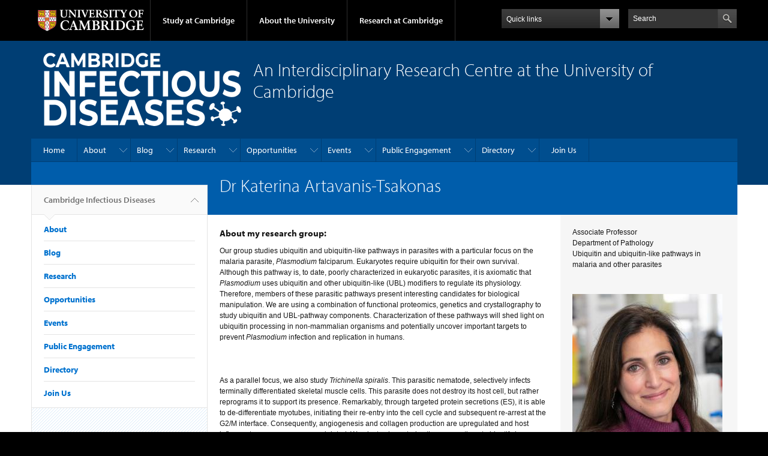

--- FILE ---
content_type: text/html; charset=utf-8
request_url: https://www.infectiousdisease.cam.ac.uk/staff/dr-katerina-artavanis-tsakonas
body_size: 9300
content:
<!DOCTYPE html>

<html xmlns="http://www.w3.org/1999/xhtml" lang="en"
      dir="ltr" 
  xmlns:content="http://purl.org/rss/1.0/modules/content/"
  xmlns:dc="http://purl.org/dc/terms/"
  xmlns:foaf="http://xmlns.com/foaf/0.1/"
  xmlns:og="http://ogp.me/ns#"
  xmlns:rdfs="http://www.w3.org/2000/01/rdf-schema#"
  xmlns:sioc="http://rdfs.org/sioc/ns#"
  xmlns:sioct="http://rdfs.org/sioc/types#"
  xmlns:skos="http://www.w3.org/2004/02/skos/core#"
  xmlns:xsd="http://www.w3.org/2001/XMLSchema#" class="no-js">

<head>

  <meta http-equiv="Content-Type" content="text/html; charset=utf-8" />
<meta http-equiv="X-UA-Compatible" content="IE=edge" />
<link rel="shortcut icon" href="https://www.infectiousdisease.cam.ac.uk/profiles/cambridge/themes/cambridge_theme/favicon.ico" type="image/vnd.microsoft.icon" />
<link rel="apple-touch-icon" href="https://www.infectiousdisease.cam.ac.uk/profiles/cambridge/themes/cambridge_theme/apple-touch-icon.png" type="image/png" />
<meta name="description" content="About my research group: Our group studies ubiquitin and ubiquitin-like pathways in parasites with a particular focus on the malaria parasite, Plasmodium falciparum. Eukaryotes require ubiquitin for their own survival. Although this pathway is, to date, poorly characterized in eukaryotic parasites, it is axiomatic that Plasmodium uses ubiquitin and other ubiquitin-like (UBL)" />
<meta name="generator" content="Drupal 7 (https://www.drupal.org)" />
<link rel="canonical" href="https://www.infectiousdisease.cam.ac.uk/staff/dr-katerina-artavanis-tsakonas" />
<link rel="shortlink" href="https://www.infectiousdisease.cam.ac.uk/node/1331" />
<meta name="dcterms.title" content="Dr Katerina Artavanis-Tsakonas" />
<meta name="dcterms.creator" content="Maria Bargues-Ribera" />
<meta name="dcterms.description" content="About my research group: Our group studies ubiquitin and ubiquitin-like pathways in parasites with a particular focus on the malaria parasite, Plasmodium falciparum. Eukaryotes require ubiquitin for their own survival. Although this pathway is, to date, poorly characterized in eukaryotic parasites, it is axiomatic that Plasmodium uses ubiquitin and other ubiquitin-like (UBL) modifiers to regulate its physiology. Therefore, members of these parasitic pathways present interesting candidates for biological manipulation." />
<meta name="dcterms.date" content="2022-02-17T12:42+00:00" />
<meta name="dcterms.type" content="Text" />
<meta name="dcterms.format" content="text/html" />
<meta name="dcterms.identifier" content="https://www.infectiousdisease.cam.ac.uk/staff/dr-katerina-artavanis-tsakonas" />

  <title>Dr Katerina Artavanis-Tsakonas | Cambridge Infectious Diseases</title>

  <meta name="viewport" content="width=device-width, initial-scale=1.0"/>

  <link type="text/css" rel="stylesheet" href="https://www.infectiousdisease.cam.ac.uk/sites/default/files/css/css_xE-rWrJf-fncB6ztZfd2huxqgxu4WO-qwma6Xer30m4.css" media="all" />
<link type="text/css" rel="stylesheet" href="https://www.infectiousdisease.cam.ac.uk/sites/default/files/css/css_P5X0XpKHTEtTapd1lwh0UBSv6-AmcLZIAlHEhsz7Niw.css" media="all" />
<link type="text/css" rel="stylesheet" href="https://www.infectiousdisease.cam.ac.uk/sites/default/files/css/css_pkzqE4MkAksqW3L1t6uBJ4k2F_Ln6YYitmVOLbsIsnI.css" media="all" />
<link type="text/css" rel="stylesheet" href="https://www.infectiousdisease.cam.ac.uk/sites/default/files/css/css_TZBLxdg3N2UduQtOE2dgRSFMCkFG-NWJk6_hB1tAgag.css" media="all" />
<link type="text/css" rel="stylesheet" href="https://www.infectiousdisease.cam.ac.uk/sites/default/files/css/css_zbU2whgO9OQIGbzwPNRq1ff_gEoxJd2kq6SmAVdzlew.css" media="all" />

  <script type="text/javascript" src="//use.typekit.com/hyb5bko.js"></script>
  <script type="text/javascript">try {
      Typekit.load();
    } catch (e) {
    }</script>
  <script type="text/javascript">document.documentElement.className += " js";</script>

</head>

<body class="html not-front not-logged-in no-sidebars page-node page-node- page-node-1331 node-type-staff-profile campl-theme-1" >

<!--[if lt IE 7]>
<div class="lt-ie9 lt-ie8 lt-ie7">
<![endif]-->
<!--[if IE 7]>
<div class="lt-ie9 lt-ie8">
<![endif]-->
<!--[if IE 8]>
<div class="lt-ie9">
<![endif]-->

<a href="#page-content" class="campl-skipTo">skip to content</a>

<noscript aria-hidden="true"><iframe src="https://www.googletagmanager.com/ns.html?id=GTM-55Z5753D" height="0" width="0" style="display:none;visibility:hidden"></iframe></noscript>


<div class="campl-row campl-global-header">
  <div class="campl-wrap clearfix">
    <div class="campl-header-container campl-column8" id="global-header-controls">
      <a href="https://www.cam.ac.uk" class="campl-main-logo">
        <img alt="University of Cambridge" src="/profiles/cambridge/themes/cambridge_theme/images/interface/main-logo-small.png"/>
      </a>

      <ul class="campl-unstyled-list campl-horizontal-navigation campl-global-navigation clearfix">
        <li>
          <a href="#study-with-us">Study at Cambridge</a>
        </li>
        <li>
          <a href="#about-the-university">About the University</a>
        </li>
        <li>
          <a href="https://www.cam.ac.uk/research?ucam-ref=global-header" class="campl-no-drawer">Research at Cambridge</a>
        </li>
      </ul>
    </div>

    <div class="campl-column2">
      <div class="campl-quicklinks">
      </div>
    </div>

    <div class="campl-column2">

      <div class="campl-site-search" id="site-search-btn">

        <label for="header-search" class="hidden">Search site</label>

        <div class="campl-search-input">
          <form action="https://search.cam.ac.uk/web" method="get">
            <input id="header-search" type="text" title="Search" name="query" value="" placeholder="Search"/>

            <input type="hidden" name="filterTitle" value=""/><input type="hidden" name="include" value="https://www.infectiousdisease.cam.ac.uk"/>
            <input type="image" alt="Search" class="campl-search-submit"
                   src="/profiles/cambridge/themes/cambridge_theme/images/interface/btn-search-header.png"/>
          </form>
        </div>
      </div>

    </div>
  </div>
</div>
<div class="campl-row campl-global-header campl-search-drawer">
  <div class="campl-wrap clearfix">
    <form class="campl-site-search-form" id="site-search-container" action="https://search.cam.ac.uk/web" method="get">
      <div class="campl-search-form-wrapper clearfix">
        <input type="text" class="text" title="Search" name="query" value="" placeholder="Search"/>

        <input type="hidden" name="filterTitle" value=""/><input type="hidden" name="include" value="https://www.infectiousdisease.cam.ac.uk"/>
        <input type="image" alt="Search" class="campl-search-submit"
               src="/profiles/cambridge/themes/cambridge_theme/images/interface/btn-search.png"/>
      </div>
    </form>
  </div>
</div>

<div class="campl-row campl-global-navigation-drawer">

  <div class="campl-wrap clearfix">
    <div class="campl-column12 campl-home-link-container">
      <a href="">Home</a>
    </div>
  </div>
  <div class="campl-wrap clearfix">
    <div class="campl-column12 campl-global-navigation-mobile-list campl-global-navigation-list">
      <div class="campl-global-navigation-outer clearfix" id="study-with-us">
        <ul class="campl-unstyled-list campl-global-navigation-header-container ">
          <li><a href="https://www.cam.ac.uk/study-at-cambridge?ucam-ref=global-header">Study at Cambridge</a></li>
        </ul>
        <div class="campl-column4">
          <ul
            class="campl-global-navigation-container campl-unstyled-list campl-global-navigation-secondary-with-children">
            <li>
              <a href="https://www.undergraduate.study.cam.ac.uk/?ucam-ref=global-header">Undergraduate</a>
              <ul class="campl-global-navigation-tertiary campl-unstyled-list">
                <li>
                  <a href="https://www.undergraduate.study.cam.ac.uk/courses?ucam-ref=global-header">Undergraduate courses</a>
                </li>
                <li>
                  <a href="https://www.undergraduate.study.cam.ac.uk/applying?ucam-ref=global-header">Applying</a>
                </li>
                <li>
                  <a href="https://www.undergraduate.study.cam.ac.uk/events?ucam-ref=global-header">Events and open days</a>
                </li>
                <li>
                  <a href="https://www.undergraduate.study.cam.ac.uk/finance?ucam-ref=global-header">Fees and finance</a>
                </li>
              </ul>
            </li>
          </ul>
        </div>
        <div class="campl-column4">
          <ul
            class="campl-global-navigation-container campl-unstyled-list campl-global-navigation-secondary-with-children">
            <li>
              <a href="https://www.postgraduate.study.cam.ac.uk/?ucam-ref=global-header">Postgraduate</a>
              <ul class="campl-global-navigation-tertiary campl-unstyled-list">
                <li>
                  <a href="https://www.postgraduate.study.cam.ac.uk/courses?ucam-ref=global-header">Postgraduate courses</a>
                </li>
                <li>
                  <a href="https://www.postgraduate.study.cam.ac.uk/application-process/how-do-i-apply?ucam-ref=global-header">How to apply</a>
		</li>
                <li>
                  <a href="https://www.postgraduate.study.cam.ac.uk/events?ucam-ref=global-header">Postgraduate events</a>
                </li>		      
                <li>
		  <a href="https://www.postgraduate.study.cam.ac.uk/funding?ucam-ref=global-header">Fees and funding</a>
		</li>
              </ul>
            </li>
          </ul>
        </div>
        <div class="campl-column4">
          <ul class="campl-global-navigation-container campl-unstyled-list last">
            <li>
              <a href="https://www.internationalstudents.cam.ac.uk/?ucam-ref=global-header">International
                students</a>
            </li>
            <li>
              <a href="https://www.ice.cam.ac.uk/?ucam-ref=global-header">Continuing education</a>
            </li>
            <li>
              <a href="https://www.epe.admin.cam.ac.uk/?ucam-ref=global-header">Executive and professional education</a>
            </li>
            <li>
              <a href="https://www.educ.cam.ac.uk/?ucam-ref=global-header">Courses in education</a>
            </li>
          </ul>
        </div>
      </div>

      <div class="campl-global-navigation-outer clearfix" id="about-the-university">
        <ul class="campl-global-navigation-header-container campl-unstyled-list">
          <li><a href="https://www.cam.ac.uk/about-the-university?ucam-ref=global-header">About the University</a></li>
        </ul>
        <div class="campl-column4">
          <ul class="campl-global-navigation-container campl-unstyled-list">
            <li>
              <a href="https://www.cam.ac.uk/about-the-university/how-the-university-and-colleges-work?ucam-ref=global-header">How the
                University and Colleges work</a>
            </li>
            <li>
              <a href="https://www.cam.ac.uk/about-the-university/term-dates-and-calendars?ucam-ref=global-header">Term dates and calendars</a>
            </li>
            <li>
              <a href="https://www.cam.ac.uk/about-the-university/history?ucam-ref=global-header">History</a>
            </li>
            <li>
              <a href="https://map.cam.ac.uk/?ucam-ref=global-header">Map</a>
            </li>
            <li>
              <a href="https://www.cam.ac.uk/about-the-university/visiting-the-university?ucam-ref=global-header">Visiting the University</a>
            </li>
          </ul>
        </div>
        <div class="campl-column4">
          <ul class="campl-global-navigation-container campl-unstyled-list">
            <li>
              <a href="https://www.cam.ac.uk/about-the-university/annual-reports?ucam-ref=global-header">Annual reports</a>
            </li>
            <li>
              <a href="https://www.equality.admin.cam.ac.uk/?ucam-ref=global-header">Equality and diversity</a>
            </li>
            <li>
              <a href="https://www.cam.ac.uk/news?ucam-ref=global-header">News</a>
            </li>
            <li>
              <a href="https://www.cam.ac.uk/a-global-university?ucam-ref=global-header">A global university</a>
            </li>
          </ul>
        </div>
        <div class="campl-column4">
          <ul class="campl-global-navigation-container campl-unstyled-list">
            <li>
              <a href="https://www.admin.cam.ac.uk/whatson/?ucam-ref=global-header">Events</a>
            </li>
            <li>
              <a href="https://www.cam.ac.uk/public-engagement?ucam-ref=global-header">Public engagement</a>
            </li>
            <li>
              <a href="https://www.jobs.cam.ac.uk/">Jobs</a>
            </li>
            <li>
              <a href="https://www.philanthropy.cam.ac.uk/?ucam-ref=global-header">Give to Cambridge</a>
            </li>
          </ul>
        </div>
      </div>

      <div class="campl-global-navigation-outer clearfix" id="our-research">
        <ul class="campl-global-navigation-header-container campl-unstyled-list">
          <li><a href="">Research at Cambridge</a></li>
        </ul>
      </div>
    </div>

    <ul class="campl-unstyled-list campl-quicklinks-list campl-global-navigation-container ">
      <li>
        <a href="https://www.cam.ac.uk/for-staff?ucam-ref=global-quick-links">For staff</a>
      </li>
      <li>
        <a href="https://www.cambridgestudents.cam.ac.uk/?ucam-ref=global-quick-links">For Cambridge students</a>
      </li>
      <li>
        <a href="https://www.alumni.cam.ac.uk/?ucam-ref=global-quick-links">For alumni</a>
      </li>
	  <li>
        <a href="https://www.research-operations.admin.cam.ac.uk/?ucam-ref=global-quick-links">For our researchers</a>
      </li>
      <li>
        <a href="https://www.cam.ac.uk/business-and-enterprise?ucam-ref=global-quick-links">Business and enterprise</a>
      </li>
      <li>
        <a href="https://www.cam.ac.uk/colleges-and-departments?ucam-ref=global-quick-links">Colleges &amp; departments</a>
      </li>
	  <li>
        <a href="https://www.cam.ac.uk/email-and-phone-search?ucam-ref=global-quick-links">Email &amp; phone search</a>
      </li>
      <li>
        <a href="https://www.philanthropy.cam.ac.uk/?ucam-ref=global-quick-links">Give to Cambridge</a>
      </li>
      <li>
        <a href="https://www.libraries.cam.ac.uk/?ucam-ref=global-quick-links">Libraries</a>
      </li>
      <li>
        <a href="https://www.museums.cam.ac.uk/?ucam-ref=global-quick-links">Museums &amp; collections</a>
      </li>
    </ul>
  </div>
</div>

<div class="campl-row campl-page-header campl-section-page">
  <div class="campl-wrap clearfix">
    <div class="campl-column12">
      <div class="campl-content-container campl-co-branding-container">

        
                          
                  <img src="https://www.infectiousdisease.cam.ac.uk/sites/default/files/cid_white_logo_1.png" class="campl-co-branding-logo" alt=""/>
        
                  <p class="campl-page-title">
                                              </p>
        
                  <div id="site-slogan" class="campl-page-subtitle">
            An Interdisciplinary Research Centre at the University of Cambridge          </div>
        
      </div>
    </div>
  </div>
</div>

  <div class="campl-row campl-page-header">
    <div class="campl-wrap">
        <div class="region region-horizontal-navigation">
    <div id="block-menu-block-1" class="block block-menu-block">

  
  
  
  <div>
    <div class="menu-block-wrapper menu-block-1 menu-name-main-menu parent-mlid-0 menu-level-1">
  <div class="campl-wrap clearfix campl-local-navigation"><div class="campl-local-navigation-container"><ul class="campl-unstyled-list"><li class="first leaf menu-mlid-289"><a href="/" title="">Home</a></li>
<li class="expanded menu-mlid-6209"><a href="/about_us" title="">About</a><ul class="campl-unstyled-list local-dropdown-menu"><li class="first leaf menu-mlid-8261"><a href="/about_us">What is Cambridge Infectious Diseases?</a></li>
<li class="leaf menu-mlid-8311"><a href="/governance">Governance</a></li>
<li class="leaf menu-mlid-8371"><a href="/interdisciplinary-research-centres-cambridge">Interdisciplinary Research Centres at Cambridge</a></li>
<li class="last leaf menu-mlid-6226"><a href="/directory/affiliated-institutes">Affiliated Institutes</a></li>
</ul></li>
<li class="expanded menu-mlid-8361"><a href="/news" title="">Blog</a><ul class="campl-unstyled-list local-dropdown-menu"><li class="first expanded menu-mlid-290"><a href="/news" title="">News</a><ul class="campl-unstyled-list local-dropdown-menu"><li class="first last collapsed menu-mlid-290"><a href="/news" title="">News overview</a></li>
</ul></li>
<li class="last leaf menu-mlid-8351"><a href="/research-highlights">Research Highlights</a></li>
</ul></li>
<li class="expanded menu-mlid-6149"><a href="/research/active-research-projects" title="">Research</a><ul class="campl-unstyled-list local-dropdown-menu"><li class="first leaf menu-mlid-6150"><a href="/research/active-research-projects">Research Areas</a></li>
<li class="last leaf menu-mlid-18624"><a href="/research/transversal-themes" title="">Highlighted Topics</a></li>
</ul></li>
<li class="expanded menu-mlid-6179"><a href="/funding-calls-interest" title="">Opportunities</a><ul class="campl-unstyled-list local-dropdown-menu"><li class="first leaf menu-mlid-7361"><a href="/funding-calls-interest">Funding Calls of Interest</a></li>
<li class="leaf menu-mlid-6345"><a href="/workandstudy/Early-career-programme">Early Career Researchers</a></li>
<li class="last leaf menu-mlid-6353"><a href="/workandstudy/jobs-table">Jobs &amp; Studentships</a></li>
</ul></li>
<li class="expanded menu-mlid-6090"><a href="/upcoming-events" title="">Events</a><ul class="campl-unstyled-list local-dropdown-menu"><li class="first leaf menu-mlid-18632"><a href="/upcoming-events">Upcoming Events</a></li>
<li class="leaf menu-mlid-6228"><a href="/events-and-training/Events">Past Events</a></li>
<li class="last leaf menu-mlid-10111"><a href="/external-workshops-and-events">External Workshops</a></li>
</ul></li>
<li class="expanded menu-mlid-6154"><a href="/schoolzone/pint-of-science" title="">Public Engagement</a><ul class="campl-unstyled-list local-dropdown-menu"><li class="first leaf menu-mlid-6313"><a href="/schoolzone/pint-of-science">Public Engagement for Researchers</a></li>
<li class="last leaf menu-mlid-6220"><a href="/covid-19/infectious-talk-podcasts">Science, Policy and Pandemics Podcast</a></li>
</ul></li>
<li class="expanded menu-mlid-6488"><a href="/directory" title="">Directory</a><ul class="campl-unstyled-list local-dropdown-menu"><li class="first collapsed menu-mlid-6488"><a href="/directory" title="">Directory overview</a></li>
<li class="leaf menu-mlid-6489"><a href="/directory/cid-chair" title="Co-Chairs">Co-Chairs</a></li>
<li class="leaf menu-mlid-6491"><a href="/directory/cid-committee-members" title="Steering Committee">Steering Committee</a></li>
<li class="leaf menu-mlid-6492"><a href="/directory/faculty" title="Principal Investigators">Principal Investigators</a></li>
<li class="leaf menu-mlid-6493"><a href="/directory/postdoctoral-scientists" title="Postdoctoral Researchers">Postdoctoral Researchers</a></li>
<li class="leaf menu-mlid-6494"><a href="/directory/grad-students" title="Graduate Students">Graduate Students</a></li>
<li class="last leaf menu-mlid-6495"><a href="/directory/other-members" title="Associated Professionals">Associated Professionals</a></li>
</ul></li>
<li class="last leaf menu-mlid-6207"><a href="/join-us">Join Us</a></li>
</ul></div></div></div>
  </div>

</div>
  </div>
    </div>
  </div>


  <div class="campl-row campl-page-header">
    <div class="campl-wrap clearfix campl-page-sub-title campl-recessed-sub-title">
              <div class="campl-column3 campl-spacing-column">
          &nbsp;
        </div>
      
      <div class="campl-column9">
        <div class="campl-content-container clearfix contextual-links-region">
                    <h1 class="campl-sub-title">Dr Katerina Artavanis-Tsakonas </h1>
                  </div>
      </div>
    </div>
  </div>

  <div class="campl-row campl-content
    campl-recessed-content">
    <div class="campl-wrap clearfix">
              <div class="campl-column3">
          <div class="campl-tertiary-navigation">
              <div class="region region-left-navigation">
    <div id="block-menu-block-2" class="block block-menu-block">

  
  
  
  <div>
    <div class="menu-block-wrapper menu-block-2 menu-name-main-menu parent-mlid-0 menu-level-1">
  <div class="campl-tertiary-navigation-structure"><ul class="campl-unstyled-list campl-vertical-breadcrumb"><li class="first leaf menu-mlid-289"><a href="/" title="">Cambridge Infectious Diseases<span class="campl-vertical-breadcrumb-indicator"></span></a></li></ul><ul class="campl-unstyled-list campl-vertical-breadcrumb-navigation"><li class="expanded menu-mlid-6209"><a href="/about_us" title="">About</a></li>
<li class="expanded menu-mlid-8361"><a href="/news" title="">Blog</a></li>
<li class="expanded menu-mlid-6149"><a href="/research/active-research-projects" title="">Research</a></li>
<li class="expanded menu-mlid-6179"><a href="/funding-calls-interest" title="">Opportunities</a></li>
<li class="expanded menu-mlid-6090"><a href="/upcoming-events" title="">Events</a></li>
<li class="expanded menu-mlid-6154"><a href="/schoolzone/pint-of-science" title="">Public Engagement</a></li>
<li class="expanded menu-mlid-6488"><a href="/directory" title="">Directory</a></li>
<li class="last leaf menu-mlid-6207"><a href="/join-us">Join Us</a></li>
</ul></div></div>
  </div>

</div>
  </div>
          </div>
        </div>
                            <div class="campl-column6 campl-main-content" id="page-content">

          <div class="">

            
                                      
              <div class="region region-content">
    <div id="block-system-main" class="block block-system">

  
  
  
  <div>
    <div  about="/staff/dr-katerina-artavanis-tsakonas" typeof="sioc:Item foaf:Document" class="ds-1col node node-staff-profile view-mode-full campl-content-container clearfix">

  
  <div class="field field-name-body field-type-text-with-summary field-label-hidden"><div class="field-items"><div class="field-item even" property="content:encoded"><h4><strong>About my research group:</strong></h4>
<p>Our group studies ubiquitin and ubiquitin-like pathways in parasites with a particular focus on the malaria parasite, <em>Plasmodium</em> falciparum. Eukaryotes require ubiquitin for their own survival. Although this pathway is, to date, poorly characterized in eukaryotic parasites, it is axiomatic that <em>Plasmodium</em> uses ubiquitin and other ubiquitin-like (UBL) modifiers to regulate its physiology. Therefore, members of these parasitic pathways present interesting candidates for biological manipulation. We are using a combination of functional proteomics, genetics and crystallography to study ubiquitin and UBL-pathway components. Characterization of these pathways will shed light on ubiquitin processing in non-mammalian organisms and potentially uncover important targets to prevent <em>Plasmodium</em> infection and replication in humans.<br aria-hidden="true" /><br />
<br aria-hidden="true" /><br />
As a parallel focus, we also study <em>Trichinella spiralis</em>. This parasitic nematode, selectively infects terminally differentiated skeletal muscle cells. This parasite does not destroy its host cell, but rather reprograms it to support its presence. Remarkably, through targeted protein secretions (ES), it is able to de-differentiate myotubes, initiating their re-entry into the cell cycle and subsequent re-arrest at the G2/M interface. Consequently, angiogenesis and collagen production are upregulated and host inflammatory responses are modulated. We aim to characterize these secretions to identify how individual parasite factors are capable of transforming terminally differentiated cells. Furthermore, we are interested in harnessing these parasite factors to not only better understand mammalian cell biology, but also to intentionally manipulate the fate of specific tissues.</p>
<p> </p>
<h4><strong>Key projects:</strong></h4>
<ul>
<li>
<h4>Exploring DUBs as novel antimalarial targets</h4>
</li>
<li>
<h4>Defining the role of Cullin RING ligases in <em>Plasmodium</em> replication and differentiation</h4>
</li>
<li>
<h4>Elucidating the Nedd8 pathway in <em>Plasmodium</em></h4>
</li>
<li>
<h4>Harnessing <em>Trichinella</em> effectors to regenerate muscle</h4>
</li>
</ul>
<p> </p>
<p> </p>
</div></div></div></div>

  </div>

</div>
  </div>

          </div>

        </div>
      
      
              <div class="campl-column3 campl-secondary-content ">
            <div class="region region-sidebar">
    <div id="block-ds-extras-sd-job-titles" class="block block-ds-extras">

  
  
  
  <div class="campl-content-container">
    <div class="field field-name-field-sd-job-titles field-type-text field-label-hidden"><div class="field-items"><div class="field-item even">Associate Professor</div><div class="field-item odd">Department of Pathology</div><div class="field-item even">Ubiquitin and ubiquitin-like pathways in malaria and other parasites</div></div></div>  </div>

</div>
<div id="block-ds-extras-sd-staff-photo" class="block block-ds-extras">

  
  
  
  <div class="campl-content-container">
    <div class="field field-name-field-sd-staff-photo field-type-image field-label-hidden"><div class="field-items"><div class="field-item even"><img typeof="foaf:Image" class="campl-scale-with-grid" src="https://www.infectiousdisease.cam.ac.uk/sites/default/files/styles/inline/public/images/profile/kat_photo.jpeg?itok=mg7XuZC8" alt="" /></div></div></div>  </div>

</div>
<div id="block-ds-extras-sd-contact" class="block block-ds-extras">

  
      <div class="campl-content-container campl-no-bottom-padding">
      <div class="campl-heading-container">
        <h2>Contact Details</h2>
      </div>
    </div>
  
  
  <div class="campl-content-container">
    <div class="field field-name-field-sd-websites field-type-link-field field-label-hidden"><div class="field-items"><div class="field-item even"><a href="https://katlab.github.io">Lab website</a></div><div class="field-item odd"><a href="https://www.path.cam.ac.uk/directory/artavanis-tsakonas">Departmental profile</a></div></div></div>  </div>

</div>
<div id="block-ds-extras-sd-general-info" class="block block-ds-extras">

  
  
  
  <div class="campl-content-container">
    <div class="field field-name-field-sd-phd-students field-type-list-boolean field-label-hidden"><div class="field-items"><div class="field-item even"></div></div></div><div class="field field-name-field-sd-consultancy field-type-list-boolean field-label-hidden"><div class="field-items"><div class="field-item even">Not available for consultancy</div></div></div>  </div>

</div>
<div id="block-ds-extras-sd-affiliations" class="block block-ds-extras">

  
      <div class="campl-content-container campl-no-bottom-padding">
      <div class="campl-heading-container">
        <h2>Affiliations</h2>
      </div>
    </div>
  
  
  <div class="campl-content-container">
    <div class="field field-name-field-sd-classifications-ref field-type-taxonomy-term-reference field-label-above"><div class="field-label">Classifications:&nbsp;</div><div class="field-items"><div class="field-item even"><a href="/directory/faculty" typeof="skos:Concept" property="rdfs:label skos:prefLabel" datatype="">Principal Investigators</a></div></div></div><div class="field field-name-field-sd-specialities-ref field-type-taxonomy-term-reference field-label-above"><div class="field-label">Specialities:&nbsp;</div><div class="field-items"><div class="field-item even"><a href="/directory/research-areas/pathogen-biology-and-evolution" typeof="skos:Concept" property="rdfs:label skos:prefLabel" datatype="">Pathogen Biology and Evolution</a></div><div class="field-item odd"><a href="/directory/research-areas/host-pathogen-interactions" typeof="skos:Concept" property="rdfs:label skos:prefLabel" datatype="">Host-Pathogen Interactions</a></div><div class="field-item even"><a href="/directory/international-links/connections-in-north-america" typeof="skos:Concept" property="rdfs:label skos:prefLabel" datatype="">Connections in North America</a></div><div class="field-item odd"><a href="/directory/international-links/connections-in-europe" typeof="skos:Concept" property="rdfs:label skos:prefLabel" datatype="">Connections in Europe</a></div></div></div><div class="field field-name-field-sd-departments-ref field-type-taxonomy-term-reference field-label-above"><div class="field-label">Departments and institutes:&nbsp;</div><div class="field-items"><div class="field-item even"><a href="/departments/department-of-pathology" typeof="skos:Concept" property="rdfs:label skos:prefLabel" datatype="">Pathology</a></div></div></div>  </div>

</div>
  </div>
        </div>
      
      
    </div>

  </div>

  <div class="campl-row campl-local-footer">
    <div class="campl-wrap clearfix">
      <div class="campl-column3 campl-footer-navigation">
                    <div class="region region-footer-1">
    <div id="block-block-5" class="block block-block campl-content-container campl-navigation-list">

  
  
  
  <div class="content">
    <h3><a href="https://www.infectiousdisease.cam.ac.uk/contact-us" title="contact us">Contact us</a></h3>
<ul class="campl-unstyled-list campl-page-children">
<li>Information provided by Maria Bargués-Ribera (<a href="mailto:mb2464@cam.ac.uk">mb2464@cam.ac.uk</a>) </li>
<li><a href="https://www.infectiousdisease.cam.ac.uk/privacy-and-cookie-policies" title="Site Privacy &amp; Cookie Policies">Site Privacy &amp; Cookie Policies</a></li>
</ul>
<h3> </h3>
  </div>

</div>
  </div>
              </div>
      <div class="campl-column3 campl-footer-navigation">
                                </div>
      <div class="campl-column3 campl-footer-navigation">
                                </div>
      <div class="campl-column3 campl-footer-navigation last">
                                </div>
    </div>
  </div>

<div class="campl-row campl-global-footer">
  <div class="campl-wrap clearfix">
    <div class="campl-column3 campl-footer-navigation">
      <div class="campl-content-container campl-footer-logo">
        <img alt="University of Cambridge" src="/profiles/cambridge/themes/cambridge_theme/images/interface/main-logo-small.png"
             class="campl-scale-with-grid"/>

        <p>&#169; 2026 University of Cambridge</p>
        <ul class="campl-unstyled-list campl-global-footer-links">
          <li>
            <a href="https://www.cam.ac.uk/about-the-university/contact-the-university?ucam-ref=global-footer">Contact the University</a>
          </li>
          <li>
            <a href="https://www.cam.ac.uk/about-this-site/accessibility?ucam-ref=global-footer">Accessibility</a>
          </li>
          <li>
            <a href="https://www.information-compliance.admin.cam.ac.uk/foi?ucam-ref=global-footer">Freedom of information</a>
          </li>
		  <li>
		    <a href="https://www.cam.ac.uk/about-this-site/privacy-policy?ucam-ref=global-footer">Privacy policy and cookies</a>
		  </li>
		  <li>
		    <a href="https://www.governanceandcompliance.admin.cam.ac.uk/governance-and-strategy/anti-slavery-and-anti-trafficking?ucam-ref=global-footer">Statement on Modern Slavery</a>
		  </li>
          <li>
            <a href="https://www.cam.ac.uk/about-this-site/terms-and-conditions?ucam-ref=global-footer">Terms and conditions</a>
          </li>
		  <li>
            <a href="https://www.cam.ac.uk/university-a-z?ucam-ref=global-footer">University A-Z</a>
          </li>
        </ul>
      </div>
    </div>
    <div class="campl-column3 campl-footer-navigation">
      <div class="campl-content-container campl-navigation-list">

        <div class="link-list">
          <h3><a href="https://www.cam.ac.uk/study-at-cambridge?ucam-ref=global-footer">Study at Cambridge</a></h3>
          <ul class="campl-unstyled-list campl-page-children">
            <li>
              <a href="https://www.undergraduate.study.cam.ac.uk/?ucam-ref=global-footer">Undergraduate</a>
            </li>
            <li>
              <a href="https://www.postgraduate.study.cam.ac.uk?ucam-ref=global-footer">Postgraduate</a>
            </li>
            <li>
              <a href="https://www.pace.cam.ac.uk/?ucam-ref=global-footer">Professional and continuing education</a>
            </li>
            <li>
              <a href="https://www.epe.admin.cam.ac.uk/?ucam-ref=global-footer">Executive and professional education</a>
            </li>
            <li>
              <a href="https://www.educ.cam.ac.uk/?ucam-ref=global-footer">Courses in education</a>
            </li>
          </ul>
        </div>
      </div>
    </div>
    <div class="campl-column3 campl-footer-navigation">
      <div class="campl-content-container campl-navigation-list">
        <h3><a href="https://www.cam.ac.uk/about-the-university?ucam-ref=global-footer">About the University</a></h3>
        <ul class="campl-unstyled-list campl-page-children">
          <li>
            <a href="https://www.cam.ac.uk/about-the-university/how-the-university-and-colleges-work?ucam-ref=global-footer">How the University
              and Colleges work</a>
          </li>
		  <li>
            <a href="https://www.philanthropy.cam.ac.uk/give-now?ucam-ref=global-footer">Give to Cambridge</a>
          </li>
		  <li>
            <a href="https://www.jobs.cam.ac.uk">Jobs</a>
          </li>
          <li>
            <a href="https://map.cam.ac.uk/?ucam-ref=global-footer">Map</a>
          </li>
          <li>
            <a href="https://www.cam.ac.uk/about-the-university/visiting-the-university?ucam-ref=global-footer">Visiting the University</a>
          </li>
        </ul>
      </div>
    </div>
    <div class="campl-column3 campl-footer-navigation last">
      <div class="campl-content-container campl-navigation-list">
        <h3><a href="https://www.cam.ac.uk/research?ucam-ref=global-footer">Research at Cambridge</a></h3>
        <ul class="campl-unstyled-list campl-page-children">
          <li>
            <a href="https://www.cam.ac.uk/research/news?ucam-ref=global-footer">Research news</a>
          </li>
		  <li>
            <a href="https://www.cam.ac.uk/research/research-at-cambridge?ucam-ref=global-footer">About research at Cambridge</a>
          </li>
          <li>
            <a href="https://www.cam.ac.uk/public-engagement?ucam-ref=global-footer">Public engagement</a>
          </li>
          <li>
            <a href="https://www.cam.ac.uk/research/spotlight-on?ucam-ref=global-footer">Spotlight on...</a>
          </li>
        </ul>
      </div>
    </div>
  </div>
</div>

<script type="text/javascript" src="https://www.infectiousdisease.cam.ac.uk/sites/default/files/js/js_o6T7PVUab9ogIXo266EGX1UpGk_cm_1nASwpQML322U.js"></script>
<script type="text/javascript" src="https://www.infectiousdisease.cam.ac.uk/sites/default/files/js/js_Pt6OpwTd6jcHLRIjrE-eSPLWMxWDkcyYrPTIrXDSON0.js"></script>
<script type="text/javascript" src="https://www.infectiousdisease.cam.ac.uk/sites/default/files/js/js_LvRGprsJiXJINM9M-UBIXWMLdlhvhSxxTN9QOkhsvwg.js"></script>
<script type="text/javascript" src="https://www.infectiousdisease.cam.ac.uk/sites/default/files/js/js_YtBfn5deq8FnYD7iQ-DMrRw5gshrAN0rkMzZG9CDwsI.js"></script>
<script type="text/javascript" src="https://www.infectiousdisease.cam.ac.uk/sites/default/files/js/js_hQmvjWkSvVwHzs0T3J3hLAECzhAgd20GIxrkuwTotzA.js"></script>
<script type="text/javascript">
<!--//--><![CDATA[//><!--
jQuery.extend(Drupal.settings, {"basePath":"\/","pathPrefix":"","setHasJsCookie":0,"ajaxPageState":{"theme":"cambridge_theme","theme_token":"J4q2PxvNKKFZxelvzHZURuMwuAMLfBbWSmfsnkxTIy4","css":{"modules\/system\/system.base.css":1,"modules\/system\/system.menus.css":1,"modules\/system\/system.messages.css":1,"modules\/system\/system.theme.css":1,"modules\/aggregator\/aggregator.css":1,"profiles\/cambridge\/modules\/contrib\/calendar\/css\/calendar_multiday.css":1,"profiles\/cambridge\/modules\/features\/cambridge_events\/css\/events.css":1,"profiles\/cambridge\/modules\/features\/cambridge_teasers\/css\/teasers.css":1,"profiles\/cambridge\/modules\/contrib\/date\/date_repeat_field\/date_repeat_field.css":1,"modules\/field\/theme\/field.css":1,"modules\/node\/node.css":1,"profiles\/cambridge\/modules\/contrib\/toc_node\/css\/toc_node.css":1,"modules\/user\/user.css":1,"profiles\/cambridge\/modules\/contrib\/views\/css\/views.css":1,"profiles\/cambridge\/modules\/contrib\/ckeditor\/css\/ckeditor.css":1,"profiles\/cambridge\/modules\/contrib\/ctools\/css\/ctools.css":1,"profiles\/cambridge\/libraries\/fancybox\/source\/jquery.fancybox.css":1,"profiles\/cambridge\/modules\/custom\/cambridge_cookie_compliance\/css\/style.css":1,"profiles\/cambridge\/themes\/cambridge_theme\/css\/full-stylesheet.css":1,"profiles\/cambridge\/themes\/cambridge_theme\/css\/drupal.css":1,"profiles\/cambridge\/themes\/cambridge_theme\/css\/falcon.css":1,"public:\/\/css_injector\/css_injector_1.css":1,"public:\/\/css_injector\/css_injector_2.css":1,"public:\/\/css_injector\/css_injector_3.css":1,"public:\/\/css_injector\/css_injector_4.css":1,"public:\/\/css_injector\/css_injector_5.css":1,"public:\/\/css_injector\/css_injector_6.css":1,"public:\/\/css_injector\/css_injector_7.css":1,"public:\/\/css_injector\/css_injector_8.css":1,"public:\/\/css_injector\/css_injector_9.css":1,"public:\/\/css_injector\/css_injector_12.css":1,"public:\/\/css_injector\/css_injector_13.css":1,"public:\/\/css_injector\/css_injector_14.css":1,"public:\/\/css_injector\/css_injector_15.css":1,"public:\/\/css_injector\/css_injector_16.css":1,"public:\/\/css_injector\/css_injector_17.css":1},"js":{"https:\/\/www.infectiousdisease.cam.ac.uk\/sites\/default\/files\/google_tag\/subdomain_cam_ac_uk\/google_tag.script.js":1,"profiles\/cambridge\/modules\/contrib\/jquery_update\/replace\/jquery\/1.12\/jquery.min.js":1,"misc\/jquery-extend-3.4.0.js":1,"misc\/jquery-html-prefilter-3.5.0-backport.js":1,"misc\/jquery.once.js":1,"misc\/drupal.js":1,"profiles\/cambridge\/modules\/contrib\/jquery_update\/js\/jquery_browser.js":1,"profiles\/cambridge\/modules\/features\/cambridge_teasers\/js\/teasers.js":1,"profiles\/cambridge\/modules\/features\/cambridge_teasers\/js\/jquery.matchHeight-min.js":1,"profiles\/cambridge\/modules\/contrib\/entityreference\/js\/entityreference.js":1,"profiles\/cambridge\/modules\/contrib\/fancybox\/fancybox.js":1,"profiles\/cambridge\/libraries\/fancybox\/source\/jquery.fancybox.pack.js":1,"profiles\/cambridge\/libraries\/fancybox\/lib\/jquery.mousewheel-3.0.6.pack.js":1,"sites\/all\/modules\/patched\/field_group\/field_group.js":1,"profiles\/cambridge\/themes\/cambridge_theme\/js\/custom.js":1,"profiles\/cambridge\/themes\/cambridge_theme\/js\/libs\/ios-orientationchange-fix.js":1,"profiles\/cambridge\/themes\/cambridge_theme\/js\/libs\/modernizr.js":1,"profiles\/cambridge\/themes\/cambridge_theme\/js\/drupal.js":1}},"fancybox":[],"field_group":{"accordion":"full","accordion-item":"full"}});
//--><!]]>
</script>


<!--[if lte IE 8]>
</div>
<![endif]-->

</body>

</html>
